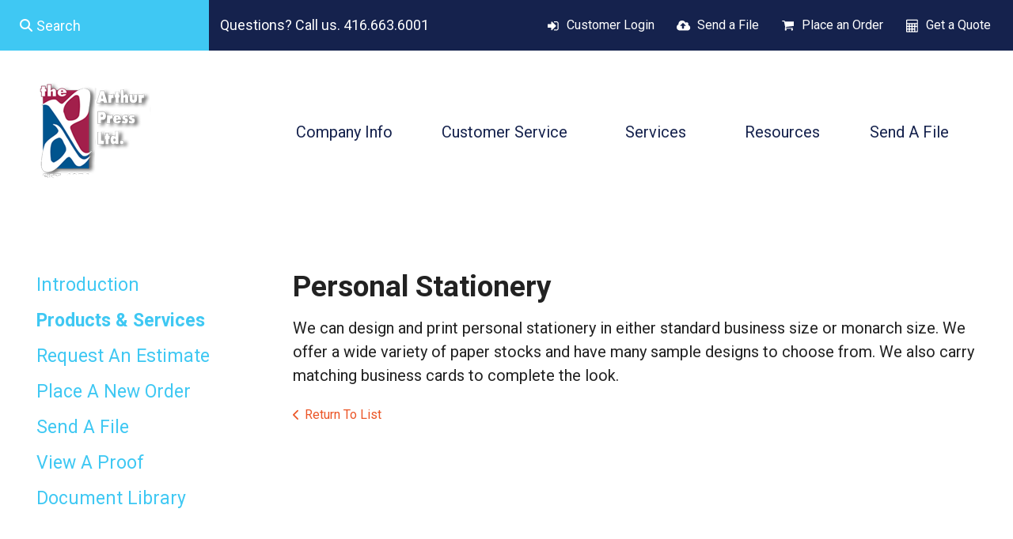

--- FILE ---
content_type: text/html; charset=UTF-8
request_url: https://www.arthurpress.com/servicecenter/products_services.html/title/personal-stationery
body_size: 7909
content:
<!DOCTYPE html>

<!--[if lt IE 9]><html lang="en" class="no-js lt-ie10 lt-ie9"><![endif]-->
<!--[if IE 9]><html lang="en" class="no-js is-ie9 lt-ie10"><![endif]-->
<!--[if gt IE 9]><!--><html lang="en" class="no-js"><!--<![endif]-->

<head>
  <title>Brochures | Envelopes | Mailing | Design Services | Bindery | Toronto</title>
    <link rel="shortcut icon" href="https://cdn.firespring.com/images/007405e4-b12e-4527-8d49-6bd2e4f5019a"/>


<!-- Meta tags -->
<meta charset="utf-8">
<meta name="viewport" content="width=device-width, initial-scale=1.0">




  <meta name="description" content="List of available products and services.">

  <meta property="og:title" content="Brochures | Envelopes | Mailing | Design Services | Bindery | Toronto">
  <meta property="og:url" content="https://www.arthurpress.com/servicecenter/products_services.html/title/personal-stationery">
  <meta property="og:type" content="website">
      <meta property="og:description" content="List of available products and services.">
        <meta name="twitter:card" content="summary">
  <meta name="twitter:title" content="Brochures | Envelopes | Mailing | Design Services | Bindery | Toronto">
      <meta name="twitter:description" content="List of available products and services.">
    
  <link rel="stylesheet" href="//cdn.firespring.com/core/v2/css/stylesheet.1769525384.css">

<!-- CSS -->
      <link rel="stylesheet" href="//cdn.firespring.com/designs/pp_matrix/css/design.1769525384.css">
  
<!-- SlickSlider Assets -->
  
<!-- jQuery -->
<script nonce="1c206ecca8fa5d15a829b29b929645e288297e24de8aabcefa96a37f1f306100" type="text/javascript">
  (function (window) {
    if (window.location !== window.top.location) {
      var handler = function () {
        window.top.location = window.location;
        return false;
      };
      window.onclick = handler;
      window.onkeypress = handler;
    }
  })(this);
</script>
  <script nonce="1c206ecca8fa5d15a829b29b929645e288297e24de8aabcefa96a37f1f306100" src="//cdn.firespring.com/core/v2/js/jquery.1769525384.js"></script>

<!-- Clicky Analytics -->
    <script
    nonce="1c206ecca8fa5d15a829b29b929645e288297e24de8aabcefa96a37f1f306100"
    type="text/javascript"
  >
    var firespring = { log: function () { return }, goal: function () { return } }
    var firespring_site_id = Number('66385054');
    (function () {
      var s = document.createElement('script')
      s.type = 'text/javascript'
      s.async = true
      s.src = 'https://analytics.firespring.com/js';
      (document.getElementsByTagName('head')[0] || document.getElementsByTagName('body')[0]).appendChild(s)
    })()
  </script>
<!-- End Clicky Analytics --><!-- Google External Accounts -->
<script
  async
  nonce="1c206ecca8fa5d15a829b29b929645e288297e24de8aabcefa96a37f1f306100"
  src="https://www.googletagmanager.com/gtag/js?id=G-NV9DHWKGC1"
></script>
<script nonce="1c206ecca8fa5d15a829b29b929645e288297e24de8aabcefa96a37f1f306100">
  window.dataLayer = window.dataLayer || []

  function gtag () {dataLayer.push(arguments)}

  gtag('js', new Date())
    gtag('config', 'G-NV9DHWKGC1')
  </script>
<!-- End Google External Accounts -->

            
  

</head>

  <body class="internal ">

  
  <a id="skip" class="hidden-visually skip-to-main" href="#main-content">Skip to main content</a>

   <!-- end skip to main content link -->
      <!-- BEGIN .mobile-nav-container -->
<div class="mobile-nav-container">
  <!-- BEGIN .wrap -->
  <div class="wrap">


  <!-- BEGIN .phone-container -->
  <div class="phone-container">
          <div class="content-block phone-block">
  <p>Questions? Call us. 416.663.6001</p>
</div>
      </div>
  <!-- END .phone-container -->


  <!-- BEGIN .search-container -->
      <div class="search-container">
      <div class="content-block search-mobile-block">
  <div class="search-form search-form--e3699b147dace31574056e13aec839e8" role="search">

  <form class="form--inline form--inline--no-button" novalidate>
    <div class="form-row">
      <div class="form-row__controls">
        <input aria-label="Search our site" type="search" id="search-form__input--e3699b147dace31574056e13aec839e8" autocomplete="off">
      </div>
    </div>
  </form>

  <div id="search-form__results--e3699b147dace31574056e13aec839e8" class="search-form__results"></div>
    <script nonce="1c206ecca8fa5d15a829b29b929645e288297e24de8aabcefa96a37f1f306100" type="text/javascript">
      var ss360Config = window.ss360Config || []
      var config = {
        style: {
          themeColor: '#333333',
          accentColor: "#000000",
          loaderType: 'circle'
        },
        searchBox: {
          selector: "#search-form__input--e3699b147dace31574056e13aec839e8"
        },
        tracking: {
          providers: []
        },
        siteId: "www.arthurpress.com",
        showErrors: false
      }
      if (!window.ss360Config[0]) {
        var stScript = document.createElement('script')
        stScript.type = 'text/javascript'
        stScript.async = true
        stScript.src = 'https://cdn.sitesearch360.com/v13/sitesearch360-v13.min.js'
        var entry = document.getElementsByTagName('script')[0]
        entry.parentNode.insertBefore(stScript, entry)
      }
      ss360Config.push(config)
    </script>
</div>
</div>
    </div>
    <!-- END .search-container -->


  <!-- BEGIN .utilities-container -->
      <div class="utilities-container">
      <div class="content-block utilities-block">
  <div class="collection collection--list" id="content_3ef77a14a5ab099ffd1f4e44365fc1a9">

    

    <ul class="collection__items">

        
                                      <li class="collection-item collection-item--has-image" id="content_3ef77a14a5ab099ffd1f4e44365fc1a9_item_9364801">
                                    <div class="collection-item__content clearfix">

                      <div id="content_0baa1a6d48ce522258563bc62c95f4a6_image_item_9364801"  class="collection-item-image image" style="max-width: 18px;">
    <a href="https://www.arthurpress.com/customer_portal/login.html"     itemprop="url">
    <img
        loading="lazy"
        width="18"
        height="17"
        alt="Customer Login"
        src="https://cdn.firespring.com/images/a3b16c93-960f-4afd-95cf-15fa692fe59c.png"
        srcset="https://cdn.firespring.com/images/a3b16c93-960f-4afd-95cf-15fa692fe59c.png 18w"
        itemprop="image"
                    >
    </a>

          </div>
          
                      <div class="collection-item-label"><a href="https://www.arthurpress.com/customer_portal/login.html"     itemprop="url">Customer Login</a></div>
          
          
        </div>
              </li>
                                          <li class="collection-item collection-item--has-image" id="content_3ef77a14a5ab099ffd1f4e44365fc1a9_item_9364802">
                                    <div class="collection-item__content clearfix">

                      <div id="content_0baa1a6d48ce522258563bc62c95f4a6_image_item_9364802"  class="collection-item-image image" style="max-width: 18px;">
    <a href="https://www.arthurpress.com/servicecenter/send_file.html"     itemprop="url">
    <img
        loading="lazy"
        width="18"
        height="17"
        alt="Send a File"
        src="https://cdn.firespring.com/images/6d5097a7-107f-4f64-8916-0bac464e3627.png"
        srcset="https://cdn.firespring.com/images/6d5097a7-107f-4f64-8916-0bac464e3627.png 18w"
        itemprop="image"
                    >
    </a>

          </div>
          
                      <div class="collection-item-label"><a href="https://www.arthurpress.com/servicecenter/send_file.html"     itemprop="url">Send a File</a></div>
          
          
        </div>
              </li>
                                          <li class="collection-item collection-item--has-image" id="content_3ef77a14a5ab099ffd1f4e44365fc1a9_item_9364803">
                                    <div class="collection-item__content clearfix">

                      <div id="content_0baa1a6d48ce522258563bc62c95f4a6_image_item_9364803"  class="collection-item-image image" style="max-width: 18px;">
    <a href="https://www.arthurpress.com/servicecenter/order.html"     itemprop="url">
    <img
        loading="lazy"
        width="18"
        height="17"
        alt="Place an Order"
        src="https://cdn.firespring.com/images/c06cc995-4bb8-4af9-b6d3-00c5a0229831.png"
        srcset="https://cdn.firespring.com/images/c06cc995-4bb8-4af9-b6d3-00c5a0229831.png 18w"
        itemprop="image"
                    >
    </a>

          </div>
          
                      <div class="collection-item-label"><a href="https://www.arthurpress.com/servicecenter/order.html"     itemprop="url">Place an Order</a></div>
          
          
        </div>
              </li>
                                          <li class="collection-item collection-item--has-image" id="content_3ef77a14a5ab099ffd1f4e44365fc1a9_item_9364804">
                                    <div class="collection-item__content clearfix">

                      <div id="content_0baa1a6d48ce522258563bc62c95f4a6_image_item_9364804"  class="collection-item-image image" style="max-width: 18px;">
    <a href="https://www.arthurpress.com/servicecenter/estimate.html"     itemprop="url">
    <img
        loading="lazy"
        width="18"
        height="17"
        alt="Get a Quote"
        src="https://cdn.firespring.com/images/e45f1f3c-41c7-4a8d-947d-d2cccd00ee75.png"
        srcset="https://cdn.firespring.com/images/e45f1f3c-41c7-4a8d-947d-d2cccd00ee75.png 18w"
        itemprop="image"
                    >
    </a>

          </div>
          
                      <div class="collection-item-label"><a href="https://www.arthurpress.com/servicecenter/estimate.html"     itemprop="url">Get a Quote</a></div>
          
          
        </div>
              </li>
      
    </ul>

    </div>
</div>
    </div>
    <!-- END .utilities-container -->



    
    <!-- BEGIN nav -->
                                                        <nav class="nav mobile accordian" aria-label="Secondary">

    
    <ul class="nav__list nav-ul-0 nav">
      
    <li class="nav-level-0 nav__list--parent">
      <a href="https://www.arthurpress.com/companyinfo/">Company Info</a>

      
        <ul class="nav-ul-1">
           
    <li class="nav-level-1">
      <a href="https://www.arthurpress.com/companyinfo/">Introduction</a>

      
    </li>


    <li class="nav-level-1">
      <a href="https://www.arthurpress.com/companyinfo/eco_friendly.html">ECO-friendly</a>

      
    </li>


    <li class="nav-level-1">
      <a href="https://www.arthurpress.com/companyinfo/quality.html">Quality Assurance</a>

      
    </li>


    <li class="nav-level-1">
      <a href="https://www.arthurpress.com/companyinfo/culture.html">Company Culture</a>

      
    </li>


    <li class="nav-level-1">
      <a href="https://www.arthurpress.com/companyinfo/employees.html">Our Staff</a>

      
    </li>


    <li class="nav-level-1">
      <a href="https://www.arthurpress.com/companyinfo/departments.html">Departments</a>

      
    </li>


    <li class="nav-level-1">
      <a href="https://www.arthurpress.com/companyinfo/equipment.html">Equipment</a>

      
    </li>


    <li class="nav-level-1">
      <a href="https://www.arthurpress.com/companyinfo/locations.html">Locations &amp; Hours</a>

      
    </li>


    <li class="nav-level-1">
      <a href="https://www.arthurpress.com/companyinfo/employment.html">Employment Opportunities</a>

      
    </li>

        </ul>
      
    </li>


    <li class="nav-level-0 nav__list--parent nav__list--here">
      <a href="https://www.arthurpress.com/servicecenter/">Customer Service</a>

      
        <ul class="nav-ul-1">
           
    <li class="nav-level-1">
      <a href="https://www.arthurpress.com/servicecenter/">Introduction</a>

      
    </li>


    <li class="nav-level-1 nav__list--here">
      <a href="https://www.arthurpress.com/servicecenter/products_services.html">Products &amp; Services</a>

      
    </li>


    <li class="nav-level-1">
      <a href="https://www.arthurpress.com/servicecenter/estimate.html">Request An Estimate</a>

      
    </li>


    <li class="nav-level-1">
      <a href="https://www.arthurpress.com/servicecenter/order.html">Place A New Order</a>

      
    </li>


    <li class="nav-level-1">
      <a href="https://www.arthurpress.com/servicecenter/send_file.html">Send A File</a>

      
    </li>


    <li class="nav-level-1">
      <a href="https://www.arthurpress.com/servicecenter/view_proof.html">View A Proof</a>

      
    </li>


    <li class="nav-level-1">
      <a href="https://www.arthurpress.com/servicecenter/document_library.html">Document Library</a>

      
    </li>

        </ul>
      
    </li>


    <li class="nav-level-0 nav__list--parent">
      <a href="https://www.arthurpress.com/services/">Services</a>

      
        <ul class="nav-ul-1">
           
    <li class="nav-level-1">
      <a href="https://www.arthurpress.com/services/">Introduction</a>

      
    </li>


    <li class="nav-level-1 nav__list--parent">
      <a href="https://www.arthurpress.com/services/pharmapackaging/">Pharmaceutical Packaging</a>

      
        <ul class="nav-ul-2">
           
    <li class="nav-level-2">
      <a href="https://www.arthurpress.com/services/pharmapackaging/">Pharmaceutical Packaging</a>

      
    </li>


    <li class="nav-level-2">
      <a href="https://www.arthurpress.com/services/pharmapackaging/labels.html">Labels</a>

      
    </li>


    <li class="nav-level-2">
      <a href="https://www.arthurpress.com/services/pharmapackaging/folding-cartons.html">Folding Cartons</a>

      
    </li>


    <li class="nav-level-2">
      <a href="https://www.arthurpress.com/services/pharmapackaging/anticounterfit.html">Anti-Counterfeiting</a>

      
    </li>

        </ul>
      
    </li>


    <li class="nav-level-1">
      <a href="https://www.arthurpress.com/services/directmail.html">Direct Mail</a>

      
    </li>


    <li class="nav-level-1">
      <a href="https://www.arthurpress.com/services/commercial.html">Commercial Printing</a>

      
    </li>


    <li class="nav-level-1">
      <a href="https://www.arthurpress.com/services/graphic_design.html">Graphic Design</a>

      
    </li>

        </ul>
      
    </li>


    <li class="nav-level-0 nav__list--parent">
      <a href="https://www.arthurpress.com/resources/">Resources</a>

      
        <ul class="nav-ul-1">
           
    <li class="nav-level-1">
      <a href="https://www.arthurpress.com/resources/">Introduction</a>

      
    </li>


    <li class="nav-level-1">
      <a href="https://www.arthurpress.com/resources/faqs.html">Frequently Asked Questions</a>

      
    </li>


    <li class="nav-level-1">
      <a href="https://www.arthurpress.com/resources/glossary.html">Glossary Of Terms</a>

      
    </li>

        </ul>
      
    </li>


    <li class="nav-level-0">
      <a href="https://www.arthurpress.com/send_file.html">Send A File</a>

      
    </li>

    </ul>

    
  </nav>


            <!-- END nav -->
    


  </div>
  <!-- END .wrap -->
</div>
<!-- END .mobile-nav-container -->



<!-- BEGIN .site-container-overlay -->
<div class="site-container-overlay"></div>
<!-- END .site-container-overlay -->

  <!-- BEGIN header -->
  <header>


    <!-- BEGIN .top-nav-container -->
    <div class="top-nav-container">

      <!-- BEGIN .search-container -->
              <div class="search-container">
          <div class="content-block search-block">
  <div class="search-form search-form--c1852a93277154605b97c5aa2bf9bdcc" role="search">

  <form class="form--inline form--inline--no-button" novalidate>
    <div class="form-row">
      <div class="form-row__controls">
        <input aria-label="Search our site" type="search" id="search-form__input--c1852a93277154605b97c5aa2bf9bdcc" autocomplete="off">
      </div>
    </div>
  </form>

  <div id="search-form__results--c1852a93277154605b97c5aa2bf9bdcc" class="search-form__results"></div>
    <script nonce="1c206ecca8fa5d15a829b29b929645e288297e24de8aabcefa96a37f1f306100" type="text/javascript">
      var ss360Config = window.ss360Config || []
      var config = {
        style: {
          themeColor: '#333333',
          accentColor: "#000000",
          loaderType: 'circle'
        },
        searchBox: {
          selector: "#search-form__input--c1852a93277154605b97c5aa2bf9bdcc"
        },
        tracking: {
          providers: []
        },
        siteId: "www.arthurpress.com",
        showErrors: false
      }
      if (!window.ss360Config[0]) {
        var stScript = document.createElement('script')
        stScript.type = 'text/javascript'
        stScript.async = true
        stScript.src = 'https://cdn.sitesearch360.com/v13/sitesearch360-v13.min.js'
        var entry = document.getElementsByTagName('script')[0]
        entry.parentNode.insertBefore(stScript, entry)
      }
      ss360Config.push(config)
    </script>
</div>
</div>
        </div>
            <!-- END .search-container -->

      <!-- BEGIN .phone-container -->
      <div class="phone-container">
                  <div class="content-block phone-block">
  <p>Questions? Call us. 416.663.6001</p>
</div>
              </div>
      <!-- END .phone-container -->

      <!-- BEGIN .utilities-container -->
              <div class="utilities-container">
          <div class="content-block utilities-block">
  <div class="collection collection--list" id="content_3ef77a14a5ab099ffd1f4e44365fc1a9">

    

    <ul class="collection__items">

        
                                      <li class="collection-item collection-item--has-image" id="content_3ef77a14a5ab099ffd1f4e44365fc1a9_item_9364801">
                                    <div class="collection-item__content clearfix">

                      <div id="content_0baa1a6d48ce522258563bc62c95f4a6_image_item_9364801"  class="collection-item-image image" style="max-width: 18px;">
    <a href="https://www.arthurpress.com/customer_portal/login.html"     itemprop="url">
    <img
        loading="lazy"
        width="18"
        height="17"
        alt="Customer Login"
        src="https://cdn.firespring.com/images/a3b16c93-960f-4afd-95cf-15fa692fe59c.png"
        srcset="https://cdn.firespring.com/images/a3b16c93-960f-4afd-95cf-15fa692fe59c.png 18w"
        itemprop="image"
                    >
    </a>

          </div>
          
                      <div class="collection-item-label"><a href="https://www.arthurpress.com/customer_portal/login.html"     itemprop="url">Customer Login</a></div>
          
          
        </div>
              </li>
                                          <li class="collection-item collection-item--has-image" id="content_3ef77a14a5ab099ffd1f4e44365fc1a9_item_9364802">
                                    <div class="collection-item__content clearfix">

                      <div id="content_0baa1a6d48ce522258563bc62c95f4a6_image_item_9364802"  class="collection-item-image image" style="max-width: 18px;">
    <a href="https://www.arthurpress.com/servicecenter/send_file.html"     itemprop="url">
    <img
        loading="lazy"
        width="18"
        height="17"
        alt="Send a File"
        src="https://cdn.firespring.com/images/6d5097a7-107f-4f64-8916-0bac464e3627.png"
        srcset="https://cdn.firespring.com/images/6d5097a7-107f-4f64-8916-0bac464e3627.png 18w"
        itemprop="image"
                    >
    </a>

          </div>
          
                      <div class="collection-item-label"><a href="https://www.arthurpress.com/servicecenter/send_file.html"     itemprop="url">Send a File</a></div>
          
          
        </div>
              </li>
                                          <li class="collection-item collection-item--has-image" id="content_3ef77a14a5ab099ffd1f4e44365fc1a9_item_9364803">
                                    <div class="collection-item__content clearfix">

                      <div id="content_0baa1a6d48ce522258563bc62c95f4a6_image_item_9364803"  class="collection-item-image image" style="max-width: 18px;">
    <a href="https://www.arthurpress.com/servicecenter/order.html"     itemprop="url">
    <img
        loading="lazy"
        width="18"
        height="17"
        alt="Place an Order"
        src="https://cdn.firespring.com/images/c06cc995-4bb8-4af9-b6d3-00c5a0229831.png"
        srcset="https://cdn.firespring.com/images/c06cc995-4bb8-4af9-b6d3-00c5a0229831.png 18w"
        itemprop="image"
                    >
    </a>

          </div>
          
                      <div class="collection-item-label"><a href="https://www.arthurpress.com/servicecenter/order.html"     itemprop="url">Place an Order</a></div>
          
          
        </div>
              </li>
                                          <li class="collection-item collection-item--has-image" id="content_3ef77a14a5ab099ffd1f4e44365fc1a9_item_9364804">
                                    <div class="collection-item__content clearfix">

                      <div id="content_0baa1a6d48ce522258563bc62c95f4a6_image_item_9364804"  class="collection-item-image image" style="max-width: 18px;">
    <a href="https://www.arthurpress.com/servicecenter/estimate.html"     itemprop="url">
    <img
        loading="lazy"
        width="18"
        height="17"
        alt="Get a Quote"
        src="https://cdn.firespring.com/images/e45f1f3c-41c7-4a8d-947d-d2cccd00ee75.png"
        srcset="https://cdn.firespring.com/images/e45f1f3c-41c7-4a8d-947d-d2cccd00ee75.png 18w"
        itemprop="image"
                    >
    </a>

          </div>
          
                      <div class="collection-item-label"><a href="https://www.arthurpress.com/servicecenter/estimate.html"     itemprop="url">Get a Quote</a></div>
          
          
        </div>
              </li>
      
    </ul>

    </div>
</div>
        </div>
            <!-- END .utilities-container -->

      <!-- BEGIN .additional-header -->
            <!-- END .additional-header -->


    </div>
    <!-- END .top-nav-container -->





    <!-- BEGIN .main-nav-container -->
    <div class="main-nav-container">





      <!-- BEGIN .logo-container -->
      <div class="logo-container">
        <!-- BEGIN nav-logo -->
                  <div class="nav-logo">
            <a href="https://www.arthurpress.com/"><img alt="The Arthur Press" title="logo" src="https://cdn.firespring.com/images/0b0fb924-7621-4505-919e-22c55b18172f.png"></a>
          </div>
                <!-- END nav-logo -->
      </div>
      <!-- END .logo-container -->


      <!-- BEGIN .dropdown-container -->
      <div class="dropdown-container">
        <!-- BEGIN nav -->
                                                                            <nav class="nav dropdown" aria-label="Secondary">

    
    <ul class="nav__list nav-ul-0 nav">
      
    <li class="nav-level-0 nav__list--parent">
      <a href="https://www.arthurpress.com/companyinfo/">Company Info</a>

      
        <ul class="nav-ul-1">
           
    <li class="nav-level-1">
      <a href="https://www.arthurpress.com/companyinfo/">Introduction</a>

      
    </li>


    <li class="nav-level-1">
      <a href="https://www.arthurpress.com/companyinfo/eco_friendly.html">ECO-friendly</a>

      
    </li>


    <li class="nav-level-1">
      <a href="https://www.arthurpress.com/companyinfo/quality.html">Quality Assurance</a>

      
    </li>


    <li class="nav-level-1">
      <a href="https://www.arthurpress.com/companyinfo/culture.html">Company Culture</a>

      
    </li>


    <li class="nav-level-1">
      <a href="https://www.arthurpress.com/companyinfo/employees.html">Our Staff</a>

      
    </li>


    <li class="nav-level-1">
      <a href="https://www.arthurpress.com/companyinfo/departments.html">Departments</a>

      
    </li>


    <li class="nav-level-1">
      <a href="https://www.arthurpress.com/companyinfo/equipment.html">Equipment</a>

      
    </li>


    <li class="nav-level-1">
      <a href="https://www.arthurpress.com/companyinfo/locations.html">Locations &amp; Hours</a>

      
    </li>


    <li class="nav-level-1">
      <a href="https://www.arthurpress.com/companyinfo/employment.html">Employment Opportunities</a>

      
    </li>

        </ul>
      
    </li>


    <li class="nav-level-0 nav__list--parent nav__list--here">
      <a href="https://www.arthurpress.com/servicecenter/">Customer Service</a>

      
        <ul class="nav-ul-1">
           
    <li class="nav-level-1">
      <a href="https://www.arthurpress.com/servicecenter/">Introduction</a>

      
    </li>


    <li class="nav-level-1 nav__list--here">
      <a href="https://www.arthurpress.com/servicecenter/products_services.html">Products &amp; Services</a>

      
    </li>


    <li class="nav-level-1">
      <a href="https://www.arthurpress.com/servicecenter/estimate.html">Request An Estimate</a>

      
    </li>


    <li class="nav-level-1">
      <a href="https://www.arthurpress.com/servicecenter/order.html">Place A New Order</a>

      
    </li>


    <li class="nav-level-1">
      <a href="https://www.arthurpress.com/servicecenter/send_file.html">Send A File</a>

      
    </li>


    <li class="nav-level-1">
      <a href="https://www.arthurpress.com/servicecenter/view_proof.html">View A Proof</a>

      
    </li>


    <li class="nav-level-1">
      <a href="https://www.arthurpress.com/servicecenter/document_library.html">Document Library</a>

      
    </li>

        </ul>
      
    </li>


    <li class="nav-level-0 nav__list--parent">
      <a href="https://www.arthurpress.com/services/">Services</a>

      
        <ul class="nav-ul-1">
           
    <li class="nav-level-1">
      <a href="https://www.arthurpress.com/services/">Introduction</a>

      
    </li>


    <li class="nav-level-1 nav__list--parent">
      <a href="https://www.arthurpress.com/services/pharmapackaging/">Pharmaceutical Packaging</a>

      
        <ul class="nav-ul-2">
           
    <li class="nav-level-2">
      <a href="https://www.arthurpress.com/services/pharmapackaging/">Pharmaceutical Packaging</a>

      
    </li>


    <li class="nav-level-2">
      <a href="https://www.arthurpress.com/services/pharmapackaging/labels.html">Labels</a>

      
    </li>


    <li class="nav-level-2">
      <a href="https://www.arthurpress.com/services/pharmapackaging/folding-cartons.html">Folding Cartons</a>

      
    </li>


    <li class="nav-level-2">
      <a href="https://www.arthurpress.com/services/pharmapackaging/anticounterfit.html">Anti-Counterfeiting</a>

      
    </li>

        </ul>
      
    </li>


    <li class="nav-level-1">
      <a href="https://www.arthurpress.com/services/directmail.html">Direct Mail</a>

      
    </li>


    <li class="nav-level-1">
      <a href="https://www.arthurpress.com/services/commercial.html">Commercial Printing</a>

      
    </li>


    <li class="nav-level-1">
      <a href="https://www.arthurpress.com/services/graphic_design.html">Graphic Design</a>

      
    </li>

        </ul>
      
    </li>


    <li class="nav-level-0 nav__list--parent">
      <a href="https://www.arthurpress.com/resources/">Resources</a>

      
        <ul class="nav-ul-1">
           
    <li class="nav-level-1">
      <a href="https://www.arthurpress.com/resources/">Introduction</a>

      
    </li>


    <li class="nav-level-1">
      <a href="https://www.arthurpress.com/resources/faqs.html">Frequently Asked Questions</a>

      
    </li>


    <li class="nav-level-1">
      <a href="https://www.arthurpress.com/resources/glossary.html">Glossary Of Terms</a>

      
    </li>

        </ul>
      
    </li>


    <li class="nav-level-0">
      <a href="https://www.arthurpress.com/send_file.html">Send A File</a>

      
    </li>

    </ul>

    
  </nav>


                    <!-- END nav -->
      </div>
      <!-- END .dropdown-container -->


      <!-- BEGIN .menu-toggle menu-open -->
      <div class="menu-toggle menu-open">
        <i class="fa fa-bars"></i>
      </div>
      <!-- END .menu-toggle menu-open -->


    </div>
    <!-- END .main-nav-container -->



  </header>
  <!-- END header -->
  
  



  

  <main>

    <!-- BEGIN .wrap -->
    <div class="wrap">


              <!-- BEGIN .sidebar-container -->
        <div class="sidebar-container">

          <!-- start subnav -->
                                                                      <nav class="nav nav subnav accordian" aria-label="Secondary">

    
    <ul class="nav__list nav-ul-0 nav">
      
    <li class="nav-level-0">
      <a href="https://www.arthurpress.com/servicecenter/">Introduction</a>

      
    </li>


    <li class="nav-level-0 nav__list--here">
      <a href="https://www.arthurpress.com/servicecenter/products_services.html">Products &amp; Services</a>

      
    </li>


    <li class="nav-level-0">
      <a href="https://www.arthurpress.com/servicecenter/estimate.html">Request An Estimate</a>

      
    </li>


    <li class="nav-level-0">
      <a href="https://www.arthurpress.com/servicecenter/order.html">Place A New Order</a>

      
    </li>


    <li class="nav-level-0">
      <a href="https://www.arthurpress.com/servicecenter/send_file.html">Send A File</a>

      
    </li>


    <li class="nav-level-0">
      <a href="https://www.arthurpress.com/servicecenter/view_proof.html">View A Proof</a>

      
    </li>


    <li class="nav-level-0">
      <a href="https://www.arthurpress.com/servicecenter/document_library.html">Document Library</a>

      
    </li>

    </ul>

    
  </nav>


                      <!-- end subnav -->

          
          <div class="clearfix"></div>
        </div>
        <!-- END .sidebar-container -->
      

              <!-- BEGIN .primary-container -->
        <div class="primary-container" id="main-content">
          <!-- BEGIN .primary-content -->
          <div class="primary-content" data-search-indexed="true">
            <div class="collection" id="content_457445a04668c0b067fc1427978da0f5">
      <div class="collection-item collection-item--details" id="content_457445a04668c0b067fc1427978da0f5_item_11637501">
        <div class="collection-item__content">
                  <div class="collection-item-label">
          <h2>Personal Stationery</h2>
        </div>
      
      

              <div class="collection-item-details"><p>We can design and print personal stationery in either standard business size or monarch size. We offer a wide variety of paper stocks and have many sample designs to choose from. We also carry matching business cards to complete the look.</p></div>
      
    </div>
  </div>

  <div class="collection__return">
    <a href="https://www.arthurpress.com/servicecenter/products_services.html" class="nav-return">Return To List</a>
  </div>

</div>
            <div class="clearfix"></div>
          </div>
          <!-- END .primary-content -->
        </div>
        <!-- END .primary-container -->
      

    </div>
    <!-- END .wrap -->

  </main><!-- end main -->



  



      <!-- BEGIN .matrix-container -->
  <div class="matrix-container has-bg__collection" id="matrix">
   <div class="content-block matrix-block">
  <div class="collection collection--list" id="content_a6a9cac7c0699bdeaab20de9f13ddf15">

    

    <ul class="collection__items">

        
                                      <li class="collection-item collection-item--has-image" id="content_a6a9cac7c0699bdeaab20de9f13ddf15_item_9364787">
                                    <div class="collection-item__content clearfix">

                      <div id="content_0baa1a6d48ce522258563bc62c95f4a6_image_item_9364787"  class="collection-item-image image" style="max-width: 350px;">
    
    <img
        loading="lazy"
        width="350"
        height="450"
        alt=""
        src="https://cdn.firespring.com/images/b63e8d6b-6d65-41c0-8692-c90fe0162ae1.jpg"
        srcset="https://cdn.firespring.com/images/b63e8d6b-6d65-41c0-8692-c90fe0162ae1.jpg 350w"
        itemprop="image"
                    >
    

          </div>
          
          
          
        </div>
              </li>
                            <li class="collection-item" id="content_a6a9cac7c0699bdeaab20de9f13ddf15_item_11640218">
                                    <div class="collection-item__content">

          
          
          
        </div>
              </li>
                            <li class="collection-item" id="content_a6a9cac7c0699bdeaab20de9f13ddf15_item_11640227">
                                    <div class="collection-item__content">

          
          
          
        </div>
              </li>
                            <li class="collection-item" id="content_a6a9cac7c0699bdeaab20de9f13ddf15_item_11640219">
                                    <div class="collection-item__content">

          
          
          
        </div>
              </li>
                                          <li class="collection-item collection-item--has-image" id="content_a6a9cac7c0699bdeaab20de9f13ddf15_item_9364788">
                                    <div class="collection-item__content clearfix">

                      <div id="content_0baa1a6d48ce522258563bc62c95f4a6_image_item_9364788"  class="collection-item-image image" style="max-width: 350px;">
    
    <img
        loading="lazy"
        width="350"
        height="450"
        alt=""
        src="https://cdn.firespring.com/images/b426c1bb-957f-4464-967b-286beeddf667.jpg"
        srcset="https://cdn.firespring.com/images/b426c1bb-957f-4464-967b-286beeddf667.jpg 350w"
        itemprop="image"
                    >
    

          </div>
          
          
          
        </div>
              </li>
                            <li class="collection-item" id="content_a6a9cac7c0699bdeaab20de9f13ddf15_item_11640221">
                                    <div class="collection-item__content">

          
          
          
        </div>
              </li>
      
    </ul>

    </div>


        <div class="collection collection--list" id="content_a412b86871dac70fb25c302a00f4b160">

    

    <ul class="collection__items">

        
                        <li class="collection-item" id="content_a412b86871dac70fb25c302a00f4b160_item_11640222">
                                    <div class="collection-item__content">

          
          
          
        </div>
              </li>
                                          <li class="collection-item collection-item--has-image" id="content_a412b86871dac70fb25c302a00f4b160_item_9364789">
                                    <div class="collection-item__content clearfix">

                      <div id="content_0baa1a6d48ce522258563bc62c95f4a6_image_item_9364789"  class="collection-item-image image" style="max-width: 350px;">
    
    <img
        loading="lazy"
        width="350"
        height="450"
        alt=""
        src="https://cdn.firespring.com/images/eb1de33f-93fa-4143-92e3-b902b55b2c2e.jpg"
        srcset="https://cdn.firespring.com/images/eb1de33f-93fa-4143-92e3-b902b55b2c2e.jpg 350w"
        itemprop="image"
                    >
    

          </div>
          
          
          
        </div>
              </li>
                            <li class="collection-item" id="content_a412b86871dac70fb25c302a00f4b160_item_11640223">
                                    <div class="collection-item__content">

          
          
          
        </div>
              </li>
                                          <li class="collection-item collection-item--has-image" id="content_a412b86871dac70fb25c302a00f4b160_item_9364790">
                                    <div class="collection-item__content clearfix">

                      <div id="content_0baa1a6d48ce522258563bc62c95f4a6_image_item_9364790"  class="collection-item-image image" style="max-width: 350px;">
    
    <img
        loading="lazy"
        width="350"
        height="450"
        alt=""
        src="https://cdn.firespring.com/images/d07f393e-173b-407f-a77f-48c8fd04f5bb.jpg"
        srcset="https://cdn.firespring.com/images/d07f393e-173b-407f-a77f-48c8fd04f5bb.jpg 350w"
        itemprop="image"
                    >
    

          </div>
          
          
          
        </div>
              </li>
                            <li class="collection-item" id="content_a412b86871dac70fb25c302a00f4b160_item_11640225">
                                    <div class="collection-item__content">

          
          
          
        </div>
              </li>
                            <li class="collection-item" id="content_a412b86871dac70fb25c302a00f4b160_item_11640226">
                                    <div class="collection-item__content">

          
          
          
        </div>
              </li>
      
    </ul>

    </div>
</div>
 </div>
<!-- END .matrix-container -->





<!-- BEGIN footer -->
<footer>


  <!-- BEGIN .top-footer-container -->
  <div class="top-footer-container">
    <!-- BEGIN .wrap -->
    <div class="wrap">


      <!-- BEGIN .col logo-container -->
      <div class="col logo-container">

        <!-- BEGIN nav-logo -->
                  <div class="nav-logo">
            <a href="#"><img alt="The Arthur Press" title="logo" src="https://cdn.firespring.com/images/4ad4f3c3-b6df-4274-9630-245837f5f752.png"></a>
          </div>
                <!-- END nav-logo -->

        <!-- BEGIN .footer-nav-container -->
        <div class="footer-nav-container">
          <!-- BEGIN nav -->
                                                                                      <nav class="nav footer" aria-label="Secondary">

    
    <ul class="nav__list nav-ul-0 nav">
      
    <li class="nav-level-0 nav__list--parent">
      <a href="https://www.arthurpress.com/companyinfo/">Company Info</a>

      
        <ul class="nav-ul-1">
           
    <li class="nav-level-1">
      <a href="https://www.arthurpress.com/companyinfo/">Introduction</a>

      
    </li>


    <li class="nav-level-1">
      <a href="https://www.arthurpress.com/companyinfo/eco_friendly.html">ECO-friendly</a>

      
    </li>


    <li class="nav-level-1">
      <a href="https://www.arthurpress.com/companyinfo/quality.html">Quality Assurance</a>

      
    </li>


    <li class="nav-level-1">
      <a href="https://www.arthurpress.com/companyinfo/culture.html">Company Culture</a>

      
    </li>


    <li class="nav-level-1">
      <a href="https://www.arthurpress.com/companyinfo/employees.html">Our Staff</a>

      
    </li>


    <li class="nav-level-1">
      <a href="https://www.arthurpress.com/companyinfo/departments.html">Departments</a>

      
    </li>


    <li class="nav-level-1">
      <a href="https://www.arthurpress.com/companyinfo/equipment.html">Equipment</a>

      
    </li>


    <li class="nav-level-1">
      <a href="https://www.arthurpress.com/companyinfo/locations.html">Locations &amp; Hours</a>

      
    </li>


    <li class="nav-level-1">
      <a href="https://www.arthurpress.com/companyinfo/employment.html">Employment Opportunities</a>

      
    </li>

        </ul>
      
    </li>


    <li class="nav-level-0 nav__list--parent nav__list--here">
      <a href="https://www.arthurpress.com/servicecenter/">Customer Service</a>

      
        <ul class="nav-ul-1">
           
    <li class="nav-level-1">
      <a href="https://www.arthurpress.com/servicecenter/">Introduction</a>

      
    </li>


    <li class="nav-level-1 nav__list--here">
      <a href="https://www.arthurpress.com/servicecenter/products_services.html">Products &amp; Services</a>

      
    </li>


    <li class="nav-level-1">
      <a href="https://www.arthurpress.com/servicecenter/estimate.html">Request An Estimate</a>

      
    </li>


    <li class="nav-level-1">
      <a href="https://www.arthurpress.com/servicecenter/order.html">Place A New Order</a>

      
    </li>


    <li class="nav-level-1">
      <a href="https://www.arthurpress.com/servicecenter/send_file.html">Send A File</a>

      
    </li>


    <li class="nav-level-1">
      <a href="https://www.arthurpress.com/servicecenter/view_proof.html">View A Proof</a>

      
    </li>


    <li class="nav-level-1">
      <a href="https://www.arthurpress.com/servicecenter/document_library.html">Document Library</a>

      
    </li>

        </ul>
      
    </li>


    <li class="nav-level-0 nav__list--parent">
      <a href="https://www.arthurpress.com/services/">Services</a>

      
        <ul class="nav-ul-1">
           
    <li class="nav-level-1">
      <a href="https://www.arthurpress.com/services/">Introduction</a>

      
    </li>


    <li class="nav-level-1 nav__list--parent">
      <a href="https://www.arthurpress.com/services/pharmapackaging/">Pharmaceutical Packaging</a>

      
        <ul class="nav-ul-2">
           
    <li class="nav-level-2">
      <a href="https://www.arthurpress.com/services/pharmapackaging/">Pharmaceutical Packaging</a>

      
    </li>


    <li class="nav-level-2">
      <a href="https://www.arthurpress.com/services/pharmapackaging/labels.html">Labels</a>

      
    </li>


    <li class="nav-level-2">
      <a href="https://www.arthurpress.com/services/pharmapackaging/folding-cartons.html">Folding Cartons</a>

      
    </li>


    <li class="nav-level-2">
      <a href="https://www.arthurpress.com/services/pharmapackaging/anticounterfit.html">Anti-Counterfeiting</a>

      
    </li>

        </ul>
      
    </li>


    <li class="nav-level-1">
      <a href="https://www.arthurpress.com/services/directmail.html">Direct Mail</a>

      
    </li>


    <li class="nav-level-1">
      <a href="https://www.arthurpress.com/services/commercial.html">Commercial Printing</a>

      
    </li>


    <li class="nav-level-1">
      <a href="https://www.arthurpress.com/services/graphic_design.html">Graphic Design</a>

      
    </li>

        </ul>
      
    </li>


    <li class="nav-level-0 nav__list--parent">
      <a href="https://www.arthurpress.com/resources/">Resources</a>

      
        <ul class="nav-ul-1">
           
    <li class="nav-level-1">
      <a href="https://www.arthurpress.com/resources/">Introduction</a>

      
    </li>


    <li class="nav-level-1">
      <a href="https://www.arthurpress.com/resources/faqs.html">Frequently Asked Questions</a>

      
    </li>


    <li class="nav-level-1">
      <a href="https://www.arthurpress.com/resources/glossary.html">Glossary Of Terms</a>

      
    </li>

        </ul>
      
    </li>


    <li class="nav-level-0">
      <a href="https://www.arthurpress.com/send_file.html">Send A File</a>

      
    </li>

    </ul>

    
  </nav>


                        <!-- END nav -->
        </div>
        <!-- END .footer-nav-container -->

        <!-- BEGIN .additional-footer -->
                <!-- END .additional-footer -->

      </div>
      <!-- END .col logo-container -->


      <!-- BEGIN .col email-marketing-container -->
      <div class="col email-marketing-container">

        <!-- BEGIN .email-marketing-content -->
                <!-- END .email-marketing-content -->

        <!-- BEGIN .location-container -->
        <div class="location-container">
          <div class="locations-hours locations-hours--variable">

  <div class="location location--1" itemscope itemtype="https://schema.org/Organization">

              
    <div class="location__info">

              
          <div class="location__address" itemprop="address" itemscope itemtype="https://schema.org/PostalAddress">

                          
                <div class="location-address location-address--1" itemprop="streetAddress">
                  162 Norfinch Drive
                </div>

                                        
                <div class="location-address location-address--2" itemprop="streetAddress">
                  Toronto, ON M3N 1X6
                </div>

                          
          </div>

              
              
          <div class="location__phone">

                          
                <div class="location-phone location-phone--1">
                                      <span class="label">Phone</span>
                                    <span class="value" itemprop="telephone" content="4166636001"><a
                        href="tel:4166636001">(416) 663-6001</a></span>
                </div>

                                        
                <div class="location-phone location-phone--2">
                                      <span class="label">Fax</span>
                                    <span class="value" itemprop="telephone" content="4166636043"><a
                        href="tel:4166636043">(416) 663-6043</a></span>
                </div>

                          
          </div>

              
              
          <div class="location__links">
            <div class="location-links-email">
                                              <span class="value"><a href="https://www.arthurpress.com/contact.html">E-mail</a></span>
                          </div>
          </div>

              
                    
    </div>
  </div>


</div>        </div>
        <!-- END .location-container -->

      </div>
      <!-- END .col email-marketing-container -->




      <!-- BEGIN .col footer-links-container -->
              <div class="col footer-links-container">
          <div class="content-block footer-links-block">
  <h4>Explore</h4>

        <div class="collection collection--list" id="content_30cdf5807b76d8633d090195b25b1bc4">

    

    <ul class="collection__items">

        
                        <li class="collection-item" id="content_30cdf5807b76d8633d090195b25b1bc4_item_9364773">
                                    <div class="collection-item__content">

          
                      <div class="collection-item-label"><a href="https://www.arthurpress.com/our-services/design.html"     itemprop="url">Design</a></div>
          
          
        </div>
              </li>
                            <li class="collection-item" id="content_30cdf5807b76d8633d090195b25b1bc4_item_9364774">
                                    <div class="collection-item__content">

          
                      <div class="collection-item-label"><a href="https://www.arthurpress.com/products/catalogs.html"     itemprop="url">Catalogs</a></div>
          
          
        </div>
              </li>
                            <li class="collection-item" id="content_30cdf5807b76d8633d090195b25b1bc4_item_9364775">
                                    <div class="collection-item__content">

          
                      <div class="collection-item-label"><a href="https://www.arthurpress.com/products/envelopes.html"     itemprop="url">Envelopes</a></div>
          
          
        </div>
              </li>
                            <li class="collection-item" id="content_30cdf5807b76d8633d090195b25b1bc4_item_9364776">
                                    <div class="collection-item__content">

          
                      <div class="collection-item-label"><a href="https://www.arthurpress.com/products/business-cards.html"     itemprop="url">Business Cards</a></div>
          
          
        </div>
              </li>
                            <li class="collection-item" id="content_30cdf5807b76d8633d090195b25b1bc4_item_9364777">
                                    <div class="collection-item__content">

          
                      <div class="collection-item-label"><a href="https://www.arthurpress.com/our-services/cross-media-marketing.html"     itemprop="url">Cross Media Marketing</a></div>
          
          
        </div>
              </li>
                            <li class="collection-item" id="content_30cdf5807b76d8633d090195b25b1bc4_item_9364778">
                                    <div class="collection-item__content">

          
                      <div class="collection-item-label">Flyers</div>
          
          
        </div>
              </li>
                            <li class="collection-item" id="content_30cdf5807b76d8633d090195b25b1bc4_item_9364779">
                                    <div class="collection-item__content">

          
                      <div class="collection-item-label"><a href="https://www.arthurpress.com/products/manuals.html"     itemprop="url">Manuals</a></div>
          
          
        </div>
              </li>
                            <li class="collection-item" id="content_30cdf5807b76d8633d090195b25b1bc4_item_9364780">
                                    <div class="collection-item__content">

          
                      <div class="collection-item-label"><a href="https://www.arthurpress.com/our-services/variable-data.html"     itemprop="url">Variable Data</a></div>
          
          
        </div>
              </li>
                            <li class="collection-item" id="content_30cdf5807b76d8633d090195b25b1bc4_item_9364781">
                                    <div class="collection-item__content">

          
                      <div class="collection-item-label"><a href="https://www.arthurpress.com/products/promotional-products.html"     itemprop="url">Promotional Products</a></div>
          
          
        </div>
              </li>
                            <li class="collection-item" id="content_30cdf5807b76d8633d090195b25b1bc4_item_9364782">
                                    <div class="collection-item__content">

          
                      <div class="collection-item-label"><a href="https://www.arthurpress.com/product-catalog/view-all-products.html"     itemprop="url">...and more!</a></div>
          
          
        </div>
              </li>
      
    </ul>

    </div>
</div>
        </div>
            <!-- END .col footer-links-container -->







    </div>
    <!-- END .wrap -->
  </div>
  <!-- END .top-footer-container -->



  <!-- BEGIN .middle-footer-container -->
    <!-- END .middle-footer-container -->



  <!-- BEGIN .bottom-footer-container -->
  <div class="bottom-footer-container">
    <!-- BEGIN .wrap -->
    <div class="wrap">



      <!-- BEGIN .copy-container -->
      <div class="copy-container">
        &copy; 2026 The Arthur Press
      </div>
      <!-- END .copy-container -->


      <!-- BEGIN .sitemap-container -->
      <div class="sitemap-container">
                  <div class="content-block sitemap-block">
  <div class="collection collection--list" id="content_51b2bb90b1193be131f1df574141ba79">

    

    <ul class="collection__items">

        
                        <li class="collection-item" id="content_51b2bb90b1193be131f1df574141ba79_item_9364795">
                                    <div class="collection-item__content">

          
                      <div class="collection-item-label">Site Map</div>
          
          
        </div>
              </li>
      
    </ul>

    </div>
</div>
              </div>
      <!-- END .sitemap-container -->


      <!-- BEGIN .policy-container -->
      <div class="policy-container">
                </div>
      <!-- END .policy-container -->


      


    </div>
    <!-- END .wrap -->
  </div>
  <!-- END .bottom-footer-container -->



  <!-- BEGIN .powered-by-container -->
      <div class="powered-by-container">
      <!-- BEGIN .wrap -->
      <div class="wrap">

        <!-- BEGIN .content-block powered-by-block -->
        <div class="content-block powered-by-block">
  <p>Powered by <a href="http://printerpresence.com/poweredby" target="_blank" rel="noopener noreferrer">PrinterPresence</a></p>
</div>
        <!-- END .content-block powered-by-block -->

      </div>
      <!-- END .wrap -->
    </div>
    <!-- END .powered-by-container -->






</footer>
<!-- END footer -->
  


  



  <script nonce="1c206ecca8fa5d15a829b29b929645e288297e24de8aabcefa96a37f1f306100" src="//cdn.firespring.com/core/v2/js/footer_scripts.1769525384.js"></script>

<script nonce="1c206ecca8fa5d15a829b29b929645e288297e24de8aabcefa96a37f1f306100">
  (function(h,o,u,n,d) {
    h=h[d]=h[d]||{q:[],onReady:function(c){h.q.push(c)}}
    d=o.createElement(u);d.async=1;d.src=n
    n=o.getElementsByTagName(u)[0];n.parentNode.insertBefore(d,n)
  })(window,document,'script','https://www.datadoghq-browser-agent.com/us1/v6/datadog-rum.js','DD_RUM')

  // regex patterns to identify known bot instances:
  let botPattern = "(googlebot\/|bot|Googlebot-Mobile|Googlebot-Image|Google favicon|Mediapartners-Google|bingbot|slurp|java|wget|curl|Commons-HttpClient|Python-urllib|libwww|httpunit|nutch|phpcrawl|msnbot|jyxobot|FAST-WebCrawler|FAST Enterprise Crawler|biglotron|teoma|convera|seekbot|gigablast|exabot|ngbot|ia_archiver|GingerCrawler|webmon |httrack|webcrawler|grub.org|UsineNouvelleCrawler|antibot|netresearchserver|speedy|fluffy|bibnum.bnf|findlink|msrbot|panscient|yacybot|AISearchBot|IOI|ips-agent|tagoobot|MJ12bot|dotbot|woriobot|yanga|buzzbot|mlbot|yandexbot|purebot|Linguee Bot|Voyager|CyberPatrol|voilabot|baiduspider|citeseerxbot|spbot|twengabot|postrank|turnitinbot|scribdbot|page2rss|sitebot|linkdex|Adidxbot|blekkobot|ezooms|dotbot|Mail.RU_Bot|discobot|heritrix|findthatfile|europarchive.org|NerdByNature.Bot|sistrix crawler|ahrefsbot|Aboundex|domaincrawler|wbsearchbot|summify|ccbot|edisterbot|seznambot|ec2linkfinder|gslfbot|aihitbot|intelium_bot|facebookexternalhit|yeti|RetrevoPageAnalyzer|lb-spider|sogou|lssbot|careerbot|wotbox|wocbot|ichiro|DuckDuckBot|lssrocketcrawler|drupact|webcompanycrawler|acoonbot|openindexspider|gnam gnam spider|web-archive-net.com.bot|backlinkcrawler|coccoc|integromedb|content crawler spider|toplistbot|seokicks-robot|it2media-domain-crawler|ip-web-crawler.com|siteexplorer.info|elisabot|proximic|changedetection|blexbot|arabot|WeSEE:Search|niki-bot|CrystalSemanticsBot|rogerbot|360Spider|psbot|InterfaxScanBot|Lipperhey SEO Service|CC Metadata Scaper|g00g1e.net|GrapeshotCrawler|urlappendbot|brainobot|fr-crawler|binlar|SimpleCrawler|Livelapbot|Twitterbot|cXensebot|smtbot|bnf.fr_bot|A6-Indexer|ADmantX|Facebot|Twitterbot|OrangeBot|memorybot|AdvBot|MegaIndex|SemanticScholarBot|ltx71|nerdybot|xovibot|BUbiNG|Qwantify|archive.org_bot|Applebot|TweetmemeBot|crawler4j|findxbot|SemrushBot|yoozBot|lipperhey|y!j-asr|Domain Re-Animator Bot|AddThis)";

  let regex = new RegExp(botPattern, 'i');

  // define var conditionalSampleRate as 0 if the userAgent matches a pattern in botPatterns
  // otherwise, define conditionalSampleRate as 100
  let conditionalSampleRate = regex.test(navigator.userAgent) ? 0 : 10;
  window.DD_RUM.onReady(function() {
    window.DD_RUM.init({
      applicationId: 'a1c5469d-ab6f-4740-b889-5955b6c24e72',
      clientToken: 'pub9ae25d27d775da672cae8a79ec522337',
      site: 'datadoghq.com',
      service: 'fdp',
      env: 'production',
      sessionSampleRate: conditionalSampleRate,
      sessionReplaySampleRate: 0,
      defaultPrivacyLevel: 'mask',
      trackUserInteractions: true,
      trackResources: true,
      trackLongTasks: 1,
      traceContextInjection: 'sampled'
    });
  });
</script>

  <script nonce="1c206ecca8fa5d15a829b29b929645e288297e24de8aabcefa96a37f1f306100" src="https://cdn.firespring.com/core/v2/js/fireSlider/velocity.min.js"></script>
  <script nonce="1c206ecca8fa5d15a829b29b929645e288297e24de8aabcefa96a37f1f306100" src="https://cdn.firespring.com/core/v2/js/fireSlider/jquery.fireSlider.velocity.js"></script>
        <script type="application/javascript" nonce="1c206ecca8fa5d15a829b29b929645e288297e24de8aabcefa96a37f1f306100">
      $(document).ready(() => {
        var noneEffect = function(element, options) {
          element.velocity({translateX: [(options.nextPos + '%'), (options.currPos + '%')]}, {duration: 0, queue: options.effect, easing: [0]});
        }
        fireSlider.prototype.Effects.register('none', noneEffect);
      })
    </script>
  

  <noscript><p><img
        alt="Firespring Analytics"
        width="1"
        height="1"
        src="https://analytics.firespring.com//66385054.gif"
      /></p></noscript>
            <script nonce="1c206ecca8fa5d15a829b29b929645e288297e24de8aabcefa96a37f1f306100" src="//cdn.firespring.com/designs/pp_matrix/js/8247b22743a1ed8d863be45f83512742ead5361f.1769525384.js" type="text/javascript"></script>
        </body>


</html>